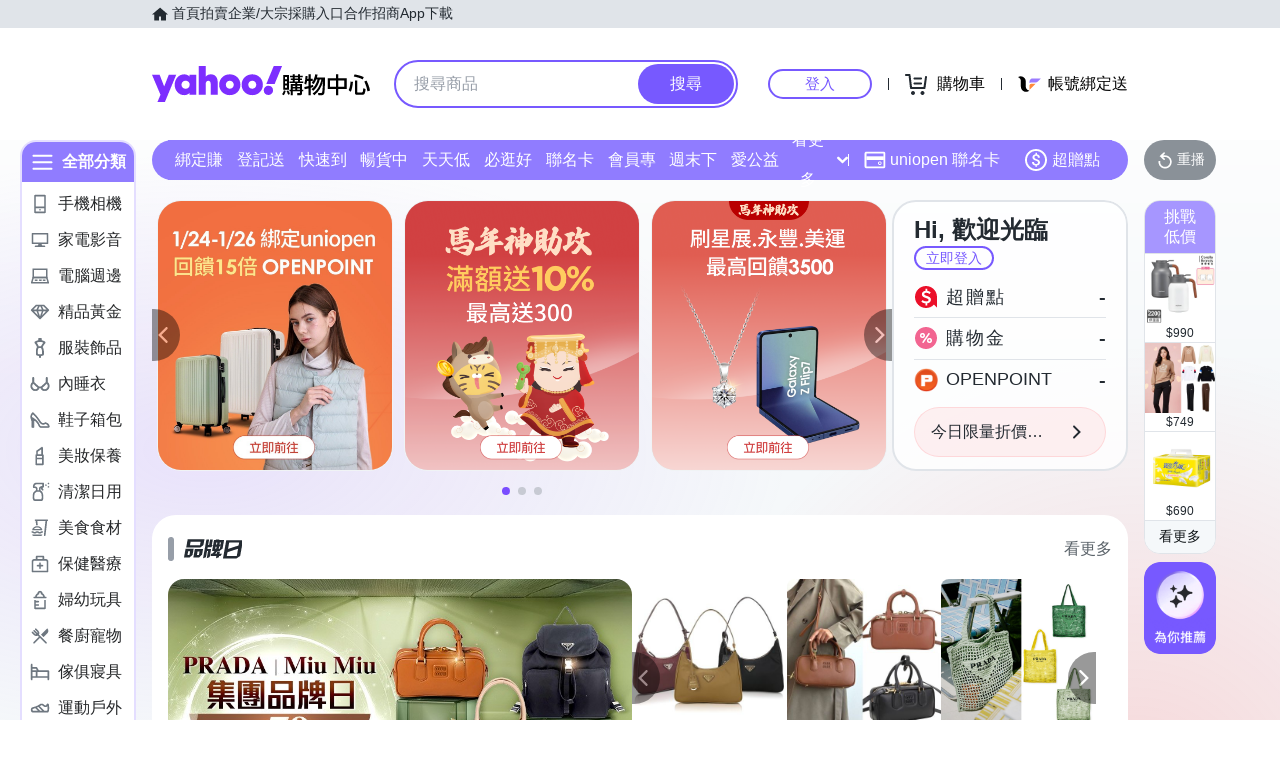

--- FILE ---
content_type: application/javascript; charset=utf-8
request_url: https://bw.scupio.com/ssp/initid.aspx?mode=L&cb=0.2517774687345449&mid=0
body_size: 247
content:
cb({'id':'CDL20260125052120472237'});